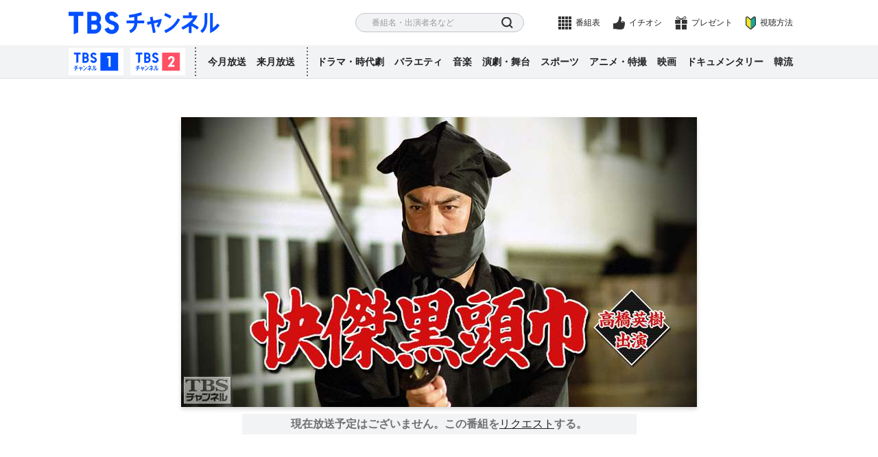

--- FILE ---
content_type: text/html
request_url: http://www.tbs.co.jp/tbs-ch/item/d2844/
body_size: 8186
content:
<!DOCTYPE html>
<html lang="ja">
  <head prefix="og: http://ogp.me/ns# fb: http://ogp.me/ns/fb# video: http://ogp.me/ns/video#">
    <meta charset="utf-8">
    <title>快傑黒頭巾（高橋英樹出演）｜ドラマ・時代劇｜TBSチャンネル - TBS</title>
    <meta name="description" content="千変万化の黒頭巾が悪党たちをなぎ倒す痛快娯楽時代劇の平成版。史上4代目の快傑黒頭巾を高橋英樹が熱演し、萬田久子、堤大二郎ら豪華キャストが脇を固めた。">
    <meta name="keywords" content="快傑黒頭巾（高橋英樹出演）,高橋英樹、萬田久子、堤大二郎、安永亜衣、綿引勝彦、伊吹剛、長門裕之、河原崎健三、川島美津子、桜木健一、春川ますみ、谷幹一、江戸家猫八、八木隆、深江章喜、赤塚真人、若林豪、宅麻伸、高田純次、甲斐智枝美、名和宏 ほか">
    <meta property="og:title" content="快傑黒頭巾（高橋英樹出演）｜ドラマ・時代劇｜TBSチャンネル - TBS">
    <meta property="og:description" content="千変万化の黒頭巾が悪党たちをなぎ倒す痛快娯楽時代劇の平成版。史上4代目の快傑黒頭巾を高橋英樹が熱演し、萬田久子、堤大二郎ら豪華キャストが脇を固めた。">
    <meta property="og:url" content="https://www.tbs.co.jp/tbs-ch/item/d2844">
    <meta property="og:image" content="https://www.tbs.co.jp/tbs-ch/item/d2844/thumbs/title-752.jpg">
    <meta name="onair" content="0"/>
    <meta name="finish" content="00000000"/>
    <meta name="author" content="TBS"/>
<meta property="og:type" content="tv_show">
<meta property="og:site_name" content="TBS CS［TBSチャンネル］"/>
<meta name="copyright" content="Copyright (c) 1995-2021, Tokyo Broadcasting System, Inc. All Rights Reserved."/>
<meta id="metaViewport" name="viewport" content="width=device-width,initial-scale=1.0">
<meta name="apple-mobile-web-app-title" content="CS放送TBSチャンネル">
<link rel="apple-touch-icon" href="/tbs-ch/apple-touch-icon.png">
<link rel="shortcut icon" href="/tbs-ch/favicon.ico"/>
<link rel="icon" type="image/x-icon" href="/tbs-ch/favicon.ico"/>
<!-- Google Tag Manager -->
<script> (function (w, d, s, l, i) { w[l] = w[l] || []; w[l].push({'gtm.start': new Date().getTime(), event: 'gtm.js'}); var f = d.getElementsByTagName(s)[0], j = d.createElement(s), dl = l != 'dataLayer' ? '&l=' + l : ''; j.async = true; j.src = 'https://www.googletagmanager.com/gtm.js?id=' + i + dl; f .parentNode .insertBefore(j, f); })(window, document, 'script', 'dataLayer', 'GTM-T7ZDW2N');
</script>
<!-- End Google Tag Manager -->

    <link rel="stylesheet" href="/um/v7/css/reset.css">
    <link rel="stylesheet" href="/tbs-ch/css/item.css">
    <script src="/tbs-ch/js/head.js"></script>
  </head>
  <body data-page-type="item">
    <!-- Google Tag Manager (noscript) -->
<noscript><iframe src="https://www.googletagmanager.com/ns.html?id=GTM-T7ZDW2N"
height="0" width="0" style="display:none;visibility:hidden"></iframe></noscript>
<!-- End Google Tag Manager (noscript) -->

    <div class="l-wrapper" id="pagetop">
      <header role="banner" class="l-header">
  <div class="l-header__inner">
    <h1 class="l-header__logo">
      <a href="/tbs-ch/" class="l-header__logo-link">TBS チャンネル</a>
    </h1>
    <nav class="p-header-nav">
      <div class="p-header-nav__item p-header-nav__item--search">
        <p class="p-header-nav__trigger">さがす</p>
        <div class="l-header-modal">
          <div class="l-header-search">
            <form action="" class="l-header-search__form">
              <div class="l-header-search__body">
                <input type="text" class="l-header-search__input" placeholder="番組名・出演者名など">
                <button class="l-header-search__button">検索</button>
              </div>
            </form>
          </div>
          <p class="l-header-modal__close">とじる</p>
        </div>
      </div>
      <div class="p-header-nav__item p-header-nav__item--schedules">
        <a href="/tbs-ch/schedules/weekly/tch1/" class="p-header-nav__link">番組表</a>
        <p class="p-header-nav__trigger">番組表</p>
        <div class="l-header-modal">
          <div class="l-header-schedules">
            <a href="/tbs-ch/schedules/weekly_smp/tch1/" class="l-header-schedules__link l-header-schedules__link--ch1">
              <span class="l-header-schedules__link-text">番組表</span>
            </a>
            <a href="/tbs-ch/schedules/weekly_smp/tch2/" class="l-header-schedules__link l-header-schedules__link--ch2">
              <span class="l-header-schedules__link-text">番組表</span>
            </a>
          </div>
          <p class="l-header-modal__weekly">
            <a href="/tbs-ch/schedules/monthly/" class="l-header-modal__weekly-link"> マンスリーガイド（PDF）
            </a>
          </p>
          <p class="l-header-modal__close">とじる</p>
        </div>
      </div>
      <div class="p-header-nav__item p-header-nav__item--ichioshi">
        <a href="/tbs-ch/information/ichioshi.html" class="p-header-nav__link">イチオシ</a>
      </div>
      <div class="p-header-nav__item p-header-nav__item--present">
        <a href="/tbs-ch/present/" class="p-header-nav__link">プレゼント</a>
      </div>
      <div class="p-header-nav__item p-header-nav__item--about">
        <a href="/tbs-ch/about/" class="p-header-nav__link">視聴方法</a>
      </div>
      <div class="p-header-nav__item p-header-nav__item--menu">
        <p class="p-header-nav__trigger">
        <span>menu</span></p>
        <div class="l-header-modal">
          <nav class="l-header-menu">
            <ul class="l-header-menu__list l-header-menu__list--lv1">
              <li class="l-header-menu__item">
                <a href="/tbs-ch/tch1/" class="l-header-menu__link">TBSチャンネル1おすすめ番組</a>
              </li>
              <li class="l-header-menu__item">
                <a href="/tbs-ch/tch2/" class="l-header-menu__link">TBSチャンネル2おすすめ番組</a>
              </li>
              <li class="l-header-menu__item">
                <a href="/tbs-ch/lineup/this/" class="l-header-menu__link">今月放送の全番組</a>
              </li>
              <li class="l-header-menu__item">
                <a href="/tbs-ch/lineup/next/" class="l-header-menu__link">来月放送の全番組</a>
              </li>
              <li class="l-header-menu__item">
                <span class="l-header-menu__trigger js-accordion">ジャンルからさがす</span>
                <div class="l-header-menu__body">
                  <ul class="l-header-menu__list l-header-menu__list--lv2">
                    <li class="l-header-menu__item">
                      <span class="l-header-menu__trigger js-accordion">ドラマ・時代劇</span>
                      <div class="l-header-menu__body">
                        <ul class="l-header-menu__list l-header-menu__list--lv3">
                          <li class="l-header-menu__item l-header-menu__item--favorite">
                            <a href="/tbs-ch/genre/drama/" class="l-header-menu__link">放送番組</a>
                          </li>
                          <li class="l-header-menu__item l-header-menu__item--sort">
                            <a href="/tbs-ch/genre/drama/name-a.html" class="l-header-menu__link">番組名順</a>
                          </li>
                          <li class="l-header-menu__item l-header-menu__item--history">
                            <a href="/tbs-ch/genre/drama/2000.html" class="l-header-menu__link">ヒストリー順</a>
                          </li>
                        </ul>
                      </div>
                    </li>
                    <li class="l-header-menu__item">
                      <span class="l-header-menu__trigger js-accordion">バラエティ</span>
                      <div class="l-header-menu__body">
                        <ul class="l-header-menu__list l-header-menu__list--lv3">
                          <li class="l-header-menu__item l-header-menu__item--favorite">
                            <a href="/tbs-ch/genre/variety/" class="l-header-menu__link">放送番組</a>
                          </li>
                          <li class="l-header-menu__item l-header-menu__item--sort">
                            <a href="/tbs-ch/genre/variety/name-a.html" class="l-header-menu__link">番組名順</a>
                          </li>
                          <li class="l-header-menu__item l-header-menu__item--history">
                            <a href="/tbs-ch/genre/variety/2000.html" class="l-header-menu__link">ヒストリー順</a>
                          </li>
                        </ul>
                      </div>
                    </li>
                    <li class="l-header-menu__item">
                      <span class="l-header-menu__trigger js-accordion">音楽</span>
                      <div class="l-header-menu__body">
                        <ul class="l-header-menu__list l-header-menu__list--lv3">
                          <li class="l-header-menu__item l-header-menu__item--favorite">
                            <a href="/tbs-ch/genre/music/" class="l-header-menu__link">放送番組</a>
                          </li>
                          <li class="l-header-menu__item l-header-menu__item--sort">
                            <a href="/tbs-ch/genre/music/name-a.html" class="l-header-menu__link">番組名順</a>
                          </li>
                          <li class="l-header-menu__item l-header-menu__item--history">
                            <a href="/tbs-ch/genre/music/1980.html" class="l-header-menu__link">ヒストリー順</a>
                          </li>
                        </ul>
                      </div>
                    </li>
                    <li class="l-header-menu__item">
                      <span class="l-header-menu__trigger js-accordion">演劇・舞台</span>
                      <div class="l-header-menu__body">
                        <ul class="l-header-menu__list l-header-menu__list--lv3">
                          <li class="l-header-menu__item l-header-menu__item--favorite">
                            <a href="/tbs-ch/genre/stage/" class="l-header-menu__link">放送番組</a>
                          </li>
                          <li class="l-header-menu__item l-header-menu__item--sort">
                            <a href="/tbs-ch/genre/stage/name-a.html" class="l-header-menu__link">番組名順</a>
                          </li>
                          <li class="l-header-menu__item l-header-menu__item--history">
                            <a href="/tbs-ch/genre/stage/2010.html" class="l-header-menu__link">ヒストリー順</a>
                          </li>
                        </ul>
                      </div>
                    </li>
                    <li class="l-header-menu__item">
                      <span class="l-header-menu__trigger js-accordion">スポーツ</span>
                      <div class="l-header-menu__body">
                        <ul class="l-header-menu__list l-header-menu__list--lv3">
                          <li class="l-header-menu__item l-header-menu__item--favorite">
                            <a href="/tbs-ch/genre/sports/" class="l-header-menu__link">放送番組</a>
                          </li>
                          <li class="l-header-menu__item l-header-menu__item--sort">
                            <a href="/tbs-ch/genre/sports/name-a.html" class="l-header-menu__link">番組名順</a>
                          </li>
                          <li class="l-header-menu__item l-header-menu__item--history">
                            <a href="/tbs-ch/genre/sports/1990.html" class="l-header-menu__link">ヒストリー順</a>
                          </li>
                        </ul>
                      </div>
                    </li>
                    <li class="l-header-menu__item">
                      <span class="l-header-menu__trigger js-accordion">アニメ・特撮</span>
                      <div class="l-header-menu__body">
                        <ul class="l-header-menu__list l-header-menu__list--lv3">
                          <li class="l-header-menu__item l-header-menu__item--favorite">
                            <a href="/tbs-ch/genre/anime/" class="l-header-menu__link">放送番組</a>
                          </li>
                          <li class="l-header-menu__item l-header-menu__item--sort">
                            <a href="/tbs-ch/genre/anime/name-a.html" class="l-header-menu__link">番組名順</a>
                          </li>
                          <li class="l-header-menu__item l-header-menu__item--history">
                            <a href="/tbs-ch/genre/anime/2000.html" class="l-header-menu__link">ヒストリー順</a>
                          </li>
                        </ul>
                      </div>
                    </li>
                    <li class="l-header-menu__item">
                      <span class="l-header-menu__trigger js-accordion">映画</span>
                      <div class="l-header-menu__body">
                        <ul class="l-header-menu__list l-header-menu__list--lv3">
                          <li class="l-header-menu__item l-header-menu__item--favorite">
                            <a href="/tbs-ch/genre/movie/" class="l-header-menu__link">放送番組</a>
                          </li>
                          <li class="l-header-menu__item l-header-menu__item--sort">
                            <a href="/tbs-ch/genre/movie/name-a.html" class="l-header-menu__link">番組名順</a>
                          </li>
                          <li class="l-header-menu__item l-header-menu__item--history">
                            <a href="/tbs-ch/genre/movie/2000.html" class="l-header-menu__link">ヒストリー順</a>
                          </li>
                        </ul>
                      </div>
                    </li>
                    <li class="l-header-menu__item">
                      <span class="l-header-menu__trigger js-accordion">ドキュメンタリー</span>
                      <div class="l-header-menu__body">
                        <ul class="l-header-menu__list l-header-menu__list--lv3">
                          <li class="l-header-menu__item l-header-menu__item--favorite">
                            <a href="/tbs-ch/genre/documentary/" class="l-header-menu__link">放送番組</a>
                          </li>
                          <li class="l-header-menu__item l-header-menu__item--sort">
                            <a href="/tbs-ch/genre/documentary/name-a.html" class="l-header-menu__link">番組名順</a>
                          </li>
                          <li class="l-header-menu__item l-header-menu__item--history">
                            <a href="/tbs-ch/genre/documentary/2000.html" class="l-header-menu__link">ヒストリー順</a>
                          </li>
                        </ul>
                      </div>
                    </li>
                    <li class="l-header-menu__item">
                      <span class="l-header-menu__trigger js-accordion">韓流</span>
                      <div class="l-header-menu__body">
                        <ul class="l-header-menu__list l-header-menu__list--lv3">
                          <li class="l-header-menu__item l-header-menu__item--favorite">
                            <a href="/tbs-ch/genre/hanryu/" class="l-header-menu__link">放送番組</a>
                          </li>
                          <li class="l-header-menu__item l-header-menu__item--sort">
                            <a href="/tbs-ch/genre/hanryu/name-a.html" class="l-header-menu__link">番組名順</a>
                          </li>
                          <li class="l-header-menu__item l-header-menu__item--history">
                            <a href="/tbs-ch/genre/hanryu/2000.html" class="l-header-menu__link">ヒストリー順</a>
                          </li>
                        </ul>
                      </div>
                    </li>
                  </ul>
                </div>
              </li>
              <li class="l-header-menu__item">
                <a href="/tbs-ch/information/ichioshi.html" class="l-header-menu__link">イチオシ情報</a>
              </li>
              <li class="l-header-menu__item">
                <a href="/tbs-ch/information/" class="l-header-menu__link">インフォメーション</a>
              </li>
              <li class="l-header-menu__item">
                <a href="/tbs-ch/present/" class="l-header-menu__link">プレゼント</a>
              </li>
            </ul>
          </nav>
          <p class="l-header-modal__close">とじる</p>
        </div>
      </div>
    </nav>
  </div>
  <div class="l-header-pc">
    <div class="l-header-pc__inner">
      <ul class="l-header-pc__list l-header-pc__list--ch">
        <li class="l-header-pc__item">
          <a href="/tbs-ch/tch1/" class="l-header-pc__button l-header-pc__button--ch1">TBSチャンネル1</a>
        </li>
        <li class="l-header-pc__item">
          <a href="/tbs-ch/tch2/" class="l-header-pc__button l-header-pc__button--ch2">TBSチャンネル2</a>
        </li>
      </ul>
      <ul class="l-header-pc__list l-header-pc__list--month">
        <li class="l-header-pc__item">
          <a href="/tbs-ch/lineup/this/" class="l-header-pc__link">今月放送</a>
        </li>
        <li class="l-header-pc__item">
          <a href="/tbs-ch/lineup/next/" class="l-header-pc__link">来月放送</a>
        </li>
      </ul>
      <ul class="l-header-pc__list">
        <li class="l-header-pc__item">
          <a href="/tbs-ch/genre/drama/" class="l-header-pc__link">ドラマ・時代劇</a>
        </li>
        <li class="l-header-pc__item">
          <a href="/tbs-ch/genre/variety/" class="l-header-pc__link">バラエティ</a>
        </li>
        <li class="l-header-pc__item">
          <a href="/tbs-ch/genre/music/" class="l-header-pc__link">音楽</a>
        </li>
        <li class="l-header-pc__item">
          <a href="/tbs-ch/genre/stage/" class="l-header-pc__link">演劇・舞台</a>
        </li>
        <li class="l-header-pc__item">
          <a href="/tbs-ch/genre/sports/" class="l-header-pc__link">スポーツ</a>
        </li>
        <li class="l-header-pc__item">
          <a href="/tbs-ch/genre/anime/" class="l-header-pc__link">アニメ・特撮</a>
        </li>
        <li class="l-header-pc__item">
          <a href="/tbs-ch/genre/movie/" class="l-header-pc__link">映画</a>
        </li>
        <li class="l-header-pc__item">
          <a href="/tbs-ch/genre/documentary/" class="l-header-pc__link">ドキュメンタリー</a>
        </li>
        <li class="l-header-pc__item">
          <a href="/tbs-ch/genre/hanryu/" class="l-header-pc__link">韓流</a>
        </li>
      </ul>
      <span class="l-header-pc__line"></span>
    </div>
  </div>
</header>
<div class="overlay"></div>

      <main class="l-main">
        <!-- リクエストする番組名をいれてください 開始-->
        <div id="ptitle" style="display: none;">快傑黒頭巾（高橋英樹出演）</div>
        <!-- リクエストする番組名をいれてください 終了-->
        <!-- リクエストする番組IDをいれてください 開始-->
        <div id="pid" style="display: none;">d2844</div>
        <!-- リクエストする番組IDをいれてください 終了-->
        <form name="enquete">
          <input type="hidden" name="q001" value="">
          <input type="hidden" name="q002" value="">
        </form>
        <div class="p-item-header" id="itemHeader" data-svelte-app="itemModel">
        <div class="p-item-header__inner">
        <figure class="p-item-header__figure">
          <picture class="p-item-header__picture">
            <img class="p-item-header__picture-image lazyload" data-src="/tbs-ch/item/d2844/thumbs/title-752.jpg" src="/um/img/cover.png" alt="快傑黒頭巾（高橋英樹出演）" loading="lazy">
          </picture>
        </figure>
        <!-- JSON読み込み 開始 -->
        <div class="p-item-schedule u-dn-md--down" data-svelte-app="itemSchedule"></div>
          <div class="p-item-schedule signUpBanner u-dn-md--down" data-svelte-app="itemNoSchedule"></div>
            <!-- JSON読み込み 終了 -->



          </div>
        </div>
        <!-- 動画モーダル -->
        <div class="p-movie">
        <div class="p-movie__wrap">
        <div class="p-movie__inner">
          <div id="player"></div>
            <div class="p-movie__close">close</div>
            </div>
          </div>
        </div>
        <div class="p-item-summary">
          <div class="p-item-summary__inner">
            <h1 class="p-item-summary__heading">快傑黒頭巾（高橋英樹出演）</h1>
            <p class="p-item-summary__description">千変万化の黒頭巾が悪党たちをなぎ倒す痛快娯楽時代劇の平成版。史上4代目の快傑黒頭巾を高橋英樹が熱演し、萬田久子、堤大二郎ら豪華キャストが脇を固めた。</p>
            <a href="#anc_highlight" class="p-item-summary__anchor js-scroll">詳しく見る</a>
            <p class="p-item-summary__cast">高橋英樹、萬田久子、堤大二郎、安永亜衣、綿引勝彦、伊吹剛、長門裕之、河原崎健三、川島美津子、桜木健一、春川ますみ、谷幹一、江戸家猫八、八木隆、深江章喜、赤塚真人、若林豪、宅麻伸、高田純次、甲斐智枝美、名和宏 ほか</p>
            <div class="p-item-summary__mark">
              <div class="p-item-summary__icons">
                <span class="p-item-summary__icon">放送未定</span>
              </div>


              <div class="p-item-summary__categories">
                <span class="p-item-summary__category p-item-summary__category--drama">ドラマ・時代劇</span>
                
              </div>


            </div>
          </div>
        </div>
        <!-- JSON読み込み 開始 -->
        <div class="p-item-schedule u-dn-md" data-svelte-app="itemSchedule"></div>
        <div class="p-item-schedule signUpBanner u-dn-md" data-svelte-app="itemNoSchedule"></div>
        <!-- JSON読み込み 終了 -->
        <div class="p-item-anchor">
          <ul class="p-item-anchor__list">
            <li class="p-item-anchor__item" id="ancTopics">
              <a href="#anc_topics" class="p-item-anchor__link js-scroll">番組トピックス</a>
            </li>
            <li class="p-item-anchor__item" id="ancHighlight">
              <a href="#anc_highlight" class="p-item-anchor__link js-scroll">みどころ</a>
            </li>
            <li class="p-item-anchor__item" id="ancData">
              <a href="#anc_data" class="p-item-anchor__link js-scroll">番組データ</a>
            </li>
            <li class="p-item-anchor__item" id="ancDetail">
              <a href="#anc_detail" class="p-item-anchor__link js-scroll">放送内容</a>
            </li>
            <li class="p-item-anchor__item" id="ancAbout">
              <a href="#anc_about" class="p-item-anchor__link js-scroll">視聴方法</a>
            </li>
          </ul>
        </div>
        <!-- JSON読み込み 開始 -->
        <div data-svelte-app="topicItems"></div>
        <!-- JSON読み込み 終了 -->
        <section class="p-item-highlight" id="anc_highlight">
          <div class="p-item-highlight__inner">
            <h2 class="p-item-highlight__heading">みどころ</h2>
            <div class="p-item-highlight__body">
              <p class="p-item-highlight__text">千変万化の黒頭巾が悪党たちをなぎ倒す痛快娯楽時代劇。チャンバラ映画の金字塔として名高い同名作の平成版。老中・田沼意次とその長子・意知が悪徳商人と手を結んで私腹を肥やし続ける一方、江戸には快傑黒頭巾が現れ、悪人たちを一刀両断で駆逐していた。やがて意知らは黒頭巾狩りを始めるが…。史上4代目の快傑黒頭巾を高橋英樹が熱演！萬田久子、堤大二郎ら豪華キャストが脇を固めた。1990年作品。<br>
<br>
【ストーリー】<br>
時は江戸時代天明年間。老中・田沼意次（長門裕之）の周辺では賄賂が行き交い、武士の誇りは失われ、金がすべての世と化していた。意次の長子で大目付の意知（河原崎健三）も金のために役職を乱用し、逆らう無実の町人を罪に落とすなど朝飯前だった。悪徳商人と手を結び、私腹を肥やし続ける田沼父子の前に立ちはだかったのが、人呼んで快傑黒頭巾（高橋英樹）。風のように現れて悪人たちを駆逐する正義感ぶりは翌日のかわら版をにぎわし、町人たちに希望を与えていた。裏長屋で細々と暮らしているおりつ（安永亜衣）や、かわら版屋の伊太郎（堤大二郎）、浪人の山中源兵衛（高橋英樹）たちも、黒頭巾の活躍に拍手を送っていた。見事な太刀さばきを見せる黒頭巾とは対照的に、源兵衛は刀嫌いで腰に何も差しておらず、口入れ屋の女主人・おもん（萬田久子）に仕事の口を頼むときも刀を使う仕事は一切できない情けない浪人だった。しかし、この源兵衛こそが黒頭巾の正体だった。あるとき、黒頭巾の存在を煙たがる意知は隠し目付の九十郎（綿引勝彦）に黒頭巾の正体を暴くよう命じる。同じ頃、意次は源兵衛たちの住む裏長屋一帯に船着場を作って、商人たちと私腹を肥やそうと企んでいた。意次は賄賂で火附盗賊改方に任命された宮地市之進（伊吹剛）を使って、裏長屋に住む町人たちを立ち退かせようとするが、町人たちは猛反対。強引な意次は裏長屋に火を放つよう命じる。</p>
              <p class="p-item-highlight__open js-open">続きを読む</p>
            </div>
          </div>
        </section>
        <!-- JSON読み込み 開始 -->
        <div data-svelte-app="bancolles"></div>
        <!-- JSON読み込み 終了 -->
        <div class="p-item-data" id="anc_data">
          <div class="p-item-data__inner">
            <div class="p-item-data__header p-accordion js-accordion">
              <h2 class="p-item-data__heading p-accordion__heading">番組データ<span class="p-accordion__icon"></span></h2>
            </div>
            <div class="p-item-data__body">
              <table class="p-item-data__table">
                <tr>
                  <th>出演</th>
                  <td>高橋英樹、萬田久子、堤大二郎、安永亜衣、綿引勝彦、伊吹剛、長門裕之、河原崎健三、川島美津子、桜木健一、春川ますみ、谷幹一、江戸家猫八、八木隆、深江章喜、赤塚真人、若林豪、宅麻伸、高田純次、甲斐智枝美、名和宏 ほか</td>
                </tr>
                <tr>
                  <th>制作年</th>
                  <td>1990年</td>
                </tr>
                <tr>
                  <th>全話数</th>
                  <td>1話</td>
                </tr>
                <tr>
                  <th>制作</th>
                  <td>BAP／TBS</td>
                </tr>
                <tr>
                  <th>プロデューサー</th>
                  <td>中尾孝道、田中憲吾</td>
                </tr>
                <tr>
                  <th>ディレクター・監督</th>
                  <td>江崎実生</td>
                </tr>
                <tr>
                  <th>原作</th>
                  <td>高垣眸</td>
                </tr>
                <tr>
                  <th>脚本</th>
                  <td>田村多津夫</td>
                </tr>
                
                
                
              </table>
            </div>
          </div>
        </div>
        <div class="p-item-detail" id="anc_detail" data-svelte-app="episodesModel">
        <div class="p-item-detail__inner">
        <div class="p-item-detail__header p-accordion js-item-accordion">
          <h2 class="p-item-detail__heading p-accordion__heading">放送内容<span class="p-accordion__icon"></span></h2>
        </div>
        <div class="p-item-detail__body">
        <div class="p-tab js-tab">
        <ul id="tabNavigation" class="p-tab__navi js-tab-navi">
          <li id="ancTabSchedule" class="p-tab__item">
            <a class="p-tab__link is-active" href="#tabSchedule">放送日順</a>
          </li>
          <li id="ancTabStory" class="p-tab__item">
            <a class="p-tab__link" href="#tabStory">話数順</a>
          </li>
          <li id="ancTabPattern" class="p-tab__item">
            <a class="p-tab__link" href="#tabPattern">放送パターン</a>
          </li>
        </ul>
        <div class="p-tab__body">
        <div id="tabSchedule" class="p-tab__block js-tab-block is-active">
        <!-- JSON読み込み 開始 -->
        <div data-svelte-app="episodes"></div>
          <!-- JSON読み込み 終了 -->
        </div>
        <!-- エピソードを持っている場合、data-has-episode="1"、持っていない場合は、data-has-episode="0" -->
        <div id="tabStory" class="p-tab__block js-tab-block" data-has-episode="0">
        <div id="tabSelectStory" class="p-item-detail-story__tabs">
          <p class="p-item-detail-story__tab p-item-detail-story__tab-air is-active">放送あり</p>
          <p class="p-item-detail-story__tab p-item-detail-story__tab-all">全て</p>
        </div>

        <div class="p-item-detail-story">
        <!-- 各エピソードにdata-episode="001"のようにdata属性とエピソード番号を追加してください -->
        
                      <p class="p-item-detail-story__open js-open">さらに読み込む</p>
                    </div>
                  </div>

                  

                </div>
              </div>
            </div>
          </div>
        </div>
        <div class="p-share">
          <p class="p-share__heading">このページをシェアする</p>
          <ul class="p-share__list">
            <li class="p-share__item p-share__item--twitter">
              <a href="#twitter" class="p-share__link">twitter</a>
            </li>
            <li class="p-share__item p-share__item--line">
              <a href="#line" class="p-share__link">LINE</a>
            </li>
            <li class="p-share__item p-share__item--facebook">
              <a href="#facebook" class="p-share__link">facebook</a>
            </li>
          </ul>
        </div>
        <!-- 視聴方法 -->
        <div class="p-about" id="anc_about">
  <div class="p-about__inner">
    <p class="p-about__heading">視聴方法</p>
    <p class="p-about__description">TBSチャンネルは、CS有料放送です。下記のサービスでご視聴いただけます。</p>
    <div class="p-about__main">
      <ul class="p-about__list">
        <li class="p-about__item p-about__item--skyperfect">
          <a href="/tbs-ch/about/#sky" class="p-about__link">
            <div class="p-about__item-logo"><span>スカパー！</span></div>
            <p class="p-about__item-text"><span>視聴料金最安</span><span>最速30分視聴可能</span></p>
          </a>
        </li>
        <li class="p-about__item p-about__item--jcom">
          <a href="/tbs-ch/about/#jcom" class="p-about__link">
            <div class="p-about__item-logo"><span>J:COM</span></div>
            <p class="p-about__item-text">CS対応アンテナなし<br>電話&インターネット</p>
          </a>
        </li>
        <li class="p-about__item p-about__item--cabletv">
          <a href="/tbs-ch/about/#catv" class="p-about__link">
            <div class="p-about__item-logo"><span>ケーブルテレビ</span></div>
            <p class="p-about__item-text">地域密着型</p>
          </a>
        </li>
        <li class="p-about__item p-about__item--hikaritv">
          <a href="/tbs-ch/about/#hikari" class="p-about__link">
            <div class="p-about__item-logo"><span>ひかりTV</span></div>
            <p class="p-about__item-text">フレッツ光<br>ご利用中の方</p>
          </a>
        </li>
        <li class="p-about__item p-about__item--auhikari">
          <a href="/tbs-ch/about/#au" class="p-about__link">
            <div class="p-about__item-logo"><span>auひかり テレビサービス</span></div>
            <p class="p-about__item-text">auひかり<br>ご利用中の方</p>
          </a>
        </li>
      </ul>
      <div class="p-about__information">
        <p class="p-about__information-text">詳しくはこちらをご覧ください</p>
        <a href="/tbs-ch/about/" class="p-about__information-button">視聴方法はこちら</a>
      </div>
      <div class="p-about__phone">
        <p class="p-about__phone-text">お電話のお問い合わせもお気軽に!</p>
        <a href="tel:0570666296" class="p-about__phone-number">0570-666-296</a>
        <p class="p-about__phone-data">TBSチャンネルカスタマーセンター<br>10:00〜20:00 年中無休</p>
      </div>
      <div class="p-about__harassment">
        <p class="p-about__harassment-text">当社は、応対スタッフの就業環境を守り、また、視聴者の皆様からのご意見やお問い合わせに適切に対応するため、<br class="u-dn-md--down">カスタマーハラスメントに該当する行為については、厳正に対処します。応対スタッフ、番組出演者及び関係者等への暴言・誹謗中傷・脅迫・性的な言動・過剰な要求などについては、お電話を切るなどの対応をとることがあります。</p>
      </div>
    </div>
  </div>
</div>

      </main>
      <footer role="contentinfo" class="l-footer">
  <div class="p-footer-pagetop">
    <a href="#pagetop" class="p-footer-pagetop__button js-scroll">pagetop</a>
  </div>
  <div class="l-footer__inner">
    <aside class="p-footer-sns">
      <p class="p-footer-sns__title">TBSチャンネルSNS公式アカウント</p>
      <ul class="p-footer-sns__items">
        <li class="p-footer-sns__item p-footer-sns__item--twitter">
          <a href="https://twitter.com/tbschannel" class="p-footer-sns__link" target="_blank">X(旧Twitter)</a>
        </li>
        <li class="p-footer-sns__item p-footer-sns__item--instagram">
          <a href="https://www.instagram.com/tbschannel_official" class="p-footer-sns__link" target="_blank">Instagram</a>
        </li>
        <li class="p-footer-sns__item p-footer-sns__item--tiktok">
          <a href="https://www.tiktok.com/@cstbschannel" class="p-footer-sns__link" target="_blank">TikTok</a>
        </li>
        <li class="p-footer-sns__item p-footer-sns__item--youtube">
          <a href="https://www.youtube.com/user/tbschsns/" class="p-footer-sns__link" target="_blank">YouTube</a>
        </li>
        <li class="p-footer-sns__item p-footer-sns__item--facebook">
          <a href="http://www.facebook.com/cstbs" class="p-footer-sns__link" target="_blank">Facebook</a>
        </li>
      </ul>
      <p class="p-footer-sns__list">
        <a href="/tbs-ch/about/sns.html" class="p-footer-sns__list-link">番組公式SNS一覧</a>
      </p>
    </aside>
    <nav class="p-footer-nav">
      <div class="p-footer-nav__block u-dn-md">
        <p class="p-footer-nav__heading js-accordion is-active">SNS</p>
        <div class="p-footer-nav__body">
          <ul class="p-footer-nav__list">
            <li class="p-footer-nav__item">
              <a href="https://twitter.com/tbschannel" class="p-footer-nav__link" target="_blank">公式X(旧Twitter)</a>
            </li>
            <li class="p-footer-nav__item">
              <a href="https://www.instagram.com/tbschannel_official" class="p-footer-nav__link" target="_blank">公式Instagram</a>
            </li>
            <li class="p-footer-nav__item">
              <a href="https://www.tiktok.com/@cstbschannel" class="p-footer-nav__link" target="_blank">公式TikTok</a>
            </li>
            <li class="p-footer-nav__item">
              <a href="https://www.youtube.com/user/tbschsns/" class="p-footer-nav__link" target="_blank">公式YouTube</a>
            </li>
            <li class="p-footer-nav__item">
              <a href="http://www.facebook.com/cstbs" class="p-footer-nav__link" target="_blank">公式Facebook</a>
            </li>
            <li class="p-footer-nav__item">
              <a href="/tbs-ch/about/sns.html" class="p-footer-nav__link">番組公式SNS一覧</a>
            </li>
          </ul>
        </div>
      </div>
      <div class="p-footer-nav__block">
        <p class="p-footer-nav__heading js-accordion is-active">視聴方法</p>
        <div class="p-footer-nav__body">
          <ul class="p-footer-nav__list">
            <li class="p-footer-nav__item">
              <a href="/tbs-ch/about/" class="p-footer-nav__link">視聴方法</a>
            </li>
            <li class="p-footer-nav__item">
              <a href="/tbs-ch/about/#sky" class="p-footer-nav__link">スカパー<i class="u-rotate-20">!</i>で見る</a>
            </li>
            <li class="p-footer-nav__item">
              <a href="/tbs-ch/about/#jcom" class="p-footer-nav__link">J:COMで見る</a>
            </li>
            <li class="p-footer-nav__item">
              <a href="/tbs-ch/about/#catv" class="p-footer-nav__link">ケーブルテレビで見る</a>
            </li>
            <li class="p-footer-nav__item">
              <a href="/tbs-ch/about/#hikari" class="p-footer-nav__link">ひかりTVで見る</a>
            </li>
            <li class="p-footer-nav__item">
              <a href="/tbs-ch/about/#au" class="p-footer-nav__link">auひかり テレビサービスで見る</a>
            </li>
          </ul>
        </div>
        <p class="p-footer-nav__heading">番組表</p>
        <div class="p-footer-nav__body">
          <ul class="p-footer-nav__list">
            <li class="p-footer-nav__item">
              <a href="/tbs-ch/schedules/weekly/tch1/" class="p-footer-nav__link">TBSチャンネル1</a>
            </li>
            <li class="p-footer-nav__item">
              <a href="/tbs-ch/schedules/weekly/tch2/" class="p-footer-nav__link">TBSチャンネル2</a>
            </li>
            <li class="p-footer-nav__item">
              <a href="/tbs-ch/schedules/monthly/" class="p-footer-nav__link">マンスリーガイド［PDF］</a>
            </li>
          </ul>
        </div>
      </div>
      <div class="p-footer-nav__block">
        <p class="p-footer-nav__heading js-accordion">TBSチャンネルについて</p>
        <div class="p-footer-nav__body">
          <ul class="p-footer-nav__list">
            <li class="p-footer-nav__item">
              <a href="/tbs-ch/about/aboutus.html" class="p-footer-nav__link">TBSチャンネルについて</a>
            </li>
            <li class="p-footer-nav__item">
              <a href="/tbs-ch/about/faq.html" class="p-footer-nav__link">FAQ・よくあるご質問</a>
            </li>
            <li class="p-footer-nav__item">
              <a href="/tbs-ch/information/" class="p-footer-nav__link">インフォメーション</a>
            </li>
            <li class="p-footer-nav__item">
              <a href="/tbs-ch/information/ichioshi.html" class="p-footer-nav__link">イチオシ!</a>
            </li>
            <li class="p-footer-nav__item">
              <a href="/tbs-ch/present/" class="p-footer-nav__link">プレゼント</a>
            </li>
            <li class="p-footer-nav__item">
              <a href="https://cgi.tbs.co.jp/ppshw/pc/tbs-ch/7666/enquete.do" class="js_popup_640_650 p-footer-nav__link">ご意見・リクエスト</a>
            </li>
            <li class="p-footer-nav__item u-dn-md--down">
              <a href="https://www.tbsholdings.co.jp/tbstv/privacy/policy.html" class="p-footer-nav__link">個人情報保護方針</a>
            </li>
          </ul>
        </div>
        <p class="p-footer-nav__heading js-accordion">CS放送<br class="u-dn-md--down">法人向けサービス</p>
        <div class="p-footer-nav__body">
          <ul class="p-footer-nav__list">
            <li class="p-footer-nav__item">
              <a href="/tbs-ch/houjin/" class="p-footer-nav__link">法人向けサービスについて</a>
            </li>
          </ul>
        </div>
        <p class="p-footer-nav__heading p-footer-nav__heading--link">
          <a href="https://www.tbsholdings.co.jp/tbstv/privacy/policy.html" class="p-footer-nav__heading--link-link">個人情報保護方針</a>
        </p>
      </div>
      <div class="p-footer-nav__block">
        <p class="p-footer-nav__heading">番組ラインアップ</p>
        <div class="p-footer-nav__body">
          <ul class="p-footer-nav__list">
            <li class="p-footer-nav__item">
              <a href="/tbs-ch/tch1/" class="p-footer-nav__link">TBSチャンネル1</a>
            </li>
            <li class="p-footer-nav__item">
              <a href="/tbs-ch/tch2/" class="p-footer-nav__link">TBSチャンネル2</a>
            </li>
            <li class="p-footer-nav__item">
              <a href="/tbs-ch/lineup/this/" class="p-footer-nav__link">今月放送</a>
            </li>
            <li class="p-footer-nav__item">
              <a href="/tbs-ch/lineup/next/" class="p-footer-nav__link">来月放送</a>
            </li>
          </ul>
        </div>
      </div>
      <div class="p-footer-nav__block">
        <p class="p-footer-nav__heading">ジャンル別ラインアップ</p>
        <div class="p-footer-nav__body">
          <ul class="p-footer-nav__list">
            <li class="p-footer-nav__item">
              <a href="/tbs-ch/genre/drama/" class="p-footer-nav__link">ドラマ</a>
            </li>
            <li class="p-footer-nav__item">
              <a href="/tbs-ch/genre/variety/" class="p-footer-nav__link">バラエティ</a>
            </li>
            <li class="p-footer-nav__item">
              <a href="/tbs-ch/genre/music/" class="p-footer-nav__link">音楽</a>
            </li>
            <li class="p-footer-nav__item">
              <a href="/tbs-ch/genre/stage/" class="p-footer-nav__link">演劇・舞台</a>
            </li>
            <li class="p-footer-nav__item">
              <a href="/tbs-ch/genre/sports/" class="p-footer-nav__link">スポーツ</a>
            </li>
            <li class="p-footer-nav__item">
              <a href="/tbs-ch/genre/anime/" class="p-footer-nav__link">アニメ・特撮</a>
            </li>
            <li class="p-footer-nav__item">
              <a href="/tbs-ch/genre/movie/" class="p-footer-nav__link">映画</a>
            </li>
            <li class="p-footer-nav__item">
              <a href="/tbs-ch/genre/documentary/" class="p-footer-nav__link">ドキュメンタリー</a>
            </li>
            <li class="p-footer-nav__item">
              <a href="/tbs-ch/genre/hanryu/" class="p-footer-nav__link">韓流</a>
            </li>
          </ul>
        </div>
      </div>
      <div class="p-footer-nav__block">
        <p class="p-footer-nav__heading">関連サイト</p>
        <div class="p-footer-nav__body">
          <ul class="p-footer-nav__list">
            <li class="p-footer-nav__item">
              <a href="https://www.tbs.co.jp/" class="p-footer-nav__link" target="_blank">TBSテレビ</a>
            </li>
            <li class="p-footer-nav__item">
              <a href="https://www.bs-tbs.co.jp/" class="p-footer-nav__link" target="_blank">BS-TBS</a>
            </li>
            <li class="p-footer-nav__item">
              <a href="https://www.tbs.co.jp/cstbsnews/" class="p-footer-nav__link" target="_blank">TBS NEWS</a>
            </li>
            <li class="p-footer-nav__item">
              <a href="https://www.tbsradio.jp/" class="p-footer-nav__link" target="_blank">TBSラジオ</a>
            </li>
            <li class="p-footer-nav__item">
              <a href="https://shopping.tbs.co.jp/tbs/shop" class="p-footer-nav__link" target="_blank">TBSショッピング</a>
            </li>
          </ul>
        </div>
      </div>
    </nav>
    <small class="l-footer__copyright">
    <a href="/sitepolicy/rights.html">Copyright&copy;</a>&nbsp;1995-2026, Tokyo Broadcasting System Television, Inc. All Rights Reserved.<script src="/um/library/webmaster/taxy-2.1.2.js"></script>
</small>
  </div>
</footer>

    </div>
    <script src="/um/library/jquery/jquery.js"></script>
    <!-- <script src="/um/library/js/lazyload_ver3.js"></script> -->
    <script src="/tbs-ch/js/item.js"></script>
  </body>
</html>

--- FILE ---
content_type: image/svg+xml
request_url: http://www.tbs.co.jp/tbs-ch/img/ico/ico_tw.svg
body_size: 924
content:
<svg xmlns="http://www.w3.org/2000/svg" width="50" height="50" viewBox="0 0 50 50"><circle cx="25" cy="25" r="25"/><path d="M14 13.019c0-.006.006-.018.01-.018h6.803l1.9 2.757 3.948 5.742c.015.022.034.043.056.071l.079-.091 2.184-2.537 5.055-5.873a.559.559 0 00.045-.069h2.014a.834.834 0 01-.053.076l-2.22 2.58-6.048 7.026-.165.195.061.092 2.688 3.909 5.886 8.561c.2.286.4.572.594.858-.008.012.019.04-.019.038h-6.774a1 1 0 00-.053-.1l-2.154-3.134-3.953-5.75c-.017-.025-.037-.049-.059-.078-.027.029-.049.051-.069.074l-.435.5-7.232 8.4a.649.649 0 00-.051.077h-1.979c-.018 0-.05.023-.057-.018a.52.52 0 00.07-.058q.321-.37.64-.741l8.089-9.4.129-.151c-.021-.032-.038-.059-.056-.084l-1.071-1.559-7.017-10.206-.711-1.033c-.022-.013-.029-.058-.075-.056zm2.757 1.5l.1.144 6.533 9.34 7.545 10.789a.174.174 0 00.161.087h2.991c-.038-.056-.063-.095-.09-.133l-4.7-6.723q-4.689-6.7-9.376-13.407a.2.2 0 00-.184-.1h-2.854z" fill="#fff"/></svg>

--- FILE ---
content_type: image/svg+xml
request_url: http://www.tbs.co.jp/tbs-ch/img/logo/logo_ch1_short.svg
body_size: 2939
content:
<svg data-name="logo ch1 short" xmlns="http://www.w3.org/2000/svg" width="150" height="67.089" viewBox="0 0 150 67.089"><path data-name="長方形 4726" fill="#fff" d="M0 0h150v67.089H0z"/><g data-name="グループ 2467"><path data-name="長方形 4727" fill="#0050ff" d="M88.61 5.814h55.46v55.46H88.61z"/><g data-name="グループ 2464"><g data-name="グループ 2463"><path data-name="パス 63776" d="M114.035 21.834h-5.236l2.278-5h9.393v32.615h-6.435z" fill="#fff"/></g></g><path data-name="パス 63777" d="M52.529 27.553a9.335 9.335 0 00-2.673-6.558l-.029-.03.027-.032a9.182 9.182 0 00-7-15.119h-10.4v31.148h10.675a9.418 9.418 0 009.4-9.409zM38.382 11.629h4.465a3.353 3.353 0 010 6.705h-4.465zm-.015 19.653v-7.327h4.739a3.664 3.664 0 010 7.327z" fill="#0050ff"/><path data-name="パス 63778" d="M27.001 5.814H5.929v5.97h7.383v26.079l6.305-2.729v-23.35H27z" fill="#0050ff"/><path data-name="パス 63779" d="M71.231 28.123a3.51 3.51 0 01-3.709 3.384 4.674 4.674 0 01-4.609-3.312l-.072-.178-5.783 2.5.064.168c1.652 4.333 5.245 6.719 10.115 6.719a10.294 10.294 0 007.661-3.063 9.167 9.167 0 002.638-6.272 8.126 8.126 0 00-3.283-6.6 17.162 17.162 0 00-5.93-2.853c-3.05-.884-4.375-2.088-4.375-4.335a3.171 3.171 0 013.316-2.913 4.292 4.292 0 013.941 2.877l5.509-2.373c-1.156-2.969-3.647-6.242-9.475-6.242a9.871 9.871 0 00-6.948 2.538 8.343 8.343 0 00-2.593 6.135 8.894 8.894 0 002.506 6.122c1.16 1.241 3.377 2.608 6.84 3.7 2.059.672 4.187 1.363 4.187 3.998z" fill="#0050ff"/><path data-name="パス 63780" d="M8.019 49.46c.855-.091 2.971-.406 3.852-.544v2.764H5.929v2.126h5.927a6.079 6.079 0 01-3.81 5.447l1.05 2.065a8.2 8.2 0 005.105-7.512h5.277V51.68h-5.237v-3.277c.5-.134 2.715-.75 3.514-1.067l-.399-2.093a48.984 48.984 0 01-9.624 2.1z" fill="#0050ff"/><path data-name="パス 63781" d="M56.622 53.699c.65-.61 3.26-3.19 3.879-5.869l.04-.174h-4.61v-2.371h-2.126v2.371h-4.433v2.126h7.858c-.665 1-3.2 4.167-9.114 7.086l1.113 1.807a38.543 38.543 0 004.576-2.627v5.227h2.126V55.7a42.812 42.812 0 014.394 2.884l1.2-1.749c-1.139-.868-4.176-2.707-4.903-3.136z" fill="#0050ff"/><path data-name="パス 63782" d="M75.938 53.938a16.584 16.584 0 01-3.611 3.535V45.787h-2.126v15.5a16.437 16.437 0 007.335-5.952z" fill="#0050ff"/><path data-name="パス 63783" d="M65.95 51.805c0 2.692-.357 5.394-3.246 7.709l1.564 1.741c2.551-2.261 3.807-5.21 3.807-9.35v-6.118h-2.126z" fill="#0050ff"/><path data-name="パス 63784" d="M45.318 49.908a19.734 19.734 0 01-10.294 9.285l1.014 2.081a22.775 22.775 0 0011.141-10.341z" fill="#0050ff"/><path data-name="パス 63785" d="M39.5 50.002l.86-1.945c-1.113-.639-3.173-1.65-4.628-2.272l-.815 1.968a60.752 60.752 0 014.583 2.249z" fill="#0050ff"/><path data-name="パス 63786" d="M25.963 48.617l-2.075.461.6 3.082-2.837.591.461 2.076 2.781-.588 1.364 7.015 2.076-.461-1.36-6.994 3.389-.716a12.835 12.835 0 01-1.448 2.885l1.862 1.021a19.106 19.106 0 002.275-6.42l.026-.2-6.514 1.357z" fill="#0050ff"/></g></svg>

--- FILE ---
content_type: image/svg+xml
request_url: http://www.tbs.co.jp/tbs-ch/img/ico/ico_youtube.svg
body_size: 691
content:
<svg xmlns="http://www.w3.org/2000/svg" width="50" height="50" viewBox="0 0 50 50"><g data-name="Dark Blue"><circle data-name="楕円形 291" cx="25" cy="25" r="25" fill="red"/></g><g data-name="グループ 2483"><path data-name="パス 63849" d="M40.883 17.339a4.259 4.259 0 00-3-3.016c-2.641-.713-13.241-.713-13.241-.713s-10.6 0-13.244.713a4.259 4.259 0 00-3 3.016 44.679 44.679 0 00-.706 8.213 44.678 44.678 0 00.708 8.212 4.259 4.259 0 003 3.016c2.644.713 13.244.713 13.244.713s10.6 0 13.244-.713a4.259 4.259 0 003-3.016 44.679 44.679 0 00.708-8.212 44.679 44.679 0 00-.713-8.213z" fill="#fff"/><path data-name="パス 63850" d="M21.175 30.592V20.511l8.86 5.041z" fill="red"/></g></svg>